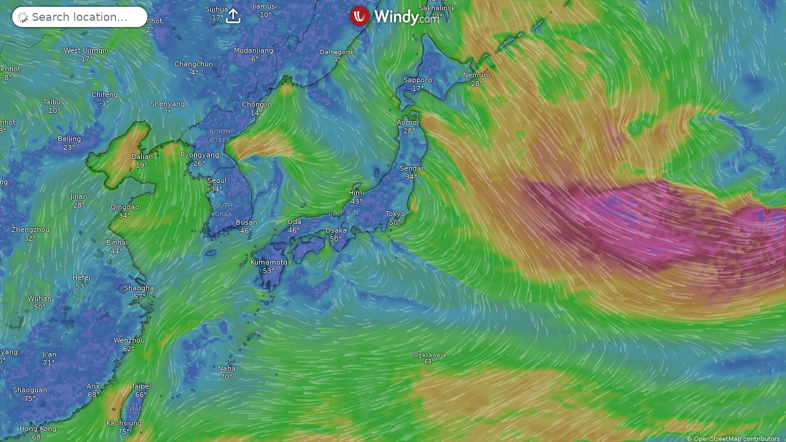

--- FILE ---
content_type: text/plain
request_url: https://node.windy.com/Zm9yZWNhc3Q/ZWNtd2Y/cG9pbnQvZWNtd2YvdjIuOS8zOS45NjIvLTgzLjAwNj9pbmNsdWRlTm93PXRydWUmcmVmVGltZT0yMDI2LTAxLTE4VDAwOjAwOjAwWiZzZXR1cD1zdW1tYXJ5JnNvdXJjZT1ocCZwcj0xJnNjPTAmdG9rZW4yPXBlbmRpbmcmdWlkPTAxYzVmYTM4LWY0MjgtZWE5OS1iMmRkLWFjMjZhZGE4NWMyNCZ2PTQ4LjAuNSZwb2M9OA
body_size: 1616
content:
[base64]